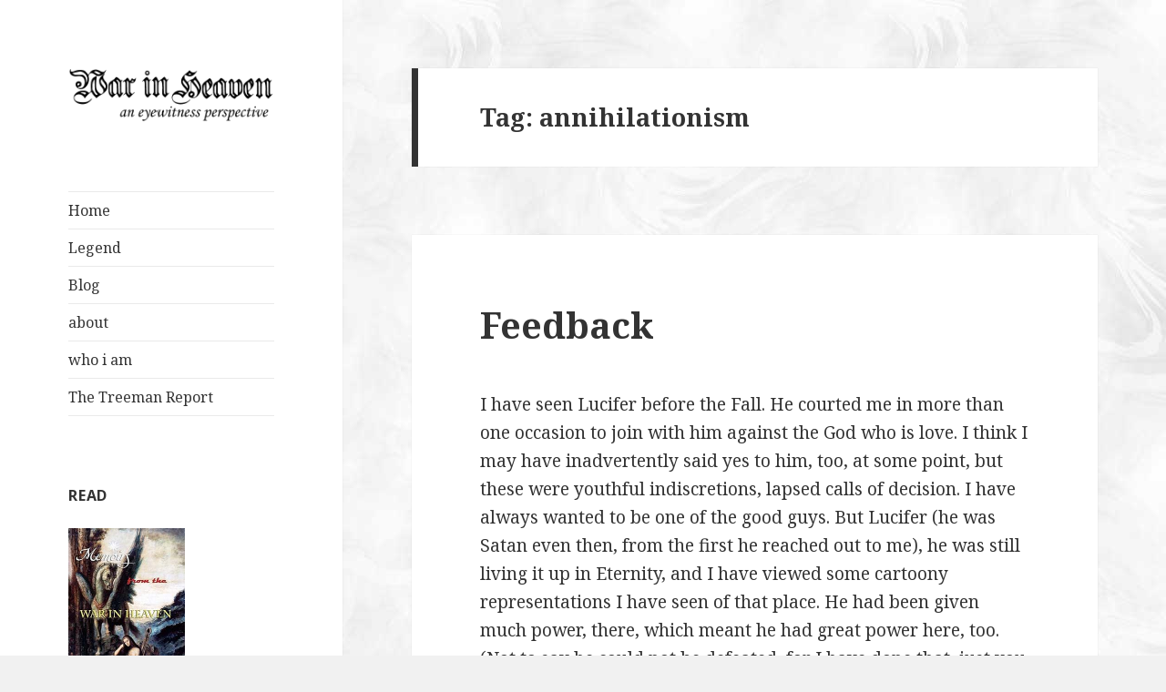

--- FILE ---
content_type: text/html; charset=UTF-8
request_url: https://warinheaven.com/tag/annihilationism/
body_size: 13482
content:
<!DOCTYPE html>
<html lang="en-US" class="no-js">
<head>
	<meta charset="UTF-8">
	<meta name="viewport" content="width=device-width">
	<link rel="profile" href="https://gmpg.org/xfn/11">
	<link rel="pingback" href="https://warinheaven.com/xmlrpc.php">
	<!--[if lt IE 9]>
	<script src="https://warinheaven.com/wp-content/themes/twentyfifteen/js/html5.js?ver=3.7.0"></script>
	<![endif]-->
	<script>(function(html){html.className = html.className.replace(/\bno-js\b/,'js')})(document.documentElement);</script>
<title>annihilationism &#8211; War in Heaven</title>
<meta name='robots' content='max-image-preview:large' />
<link rel='dns-prefetch' href='//secure.gravatar.com' />
<link rel='dns-prefetch' href='//stats.wp.com' />
<link rel='dns-prefetch' href='//fonts.googleapis.com' />
<link rel='dns-prefetch' href='//v0.wordpress.com' />
<link href='https://fonts.gstatic.com' crossorigin rel='preconnect' />
<link rel="alternate" type="application/rss+xml" title="War in Heaven &raquo; Feed" href="https://warinheaven.com/feed/" />
<link rel="alternate" type="application/rss+xml" title="War in Heaven &raquo; Comments Feed" href="https://warinheaven.com/comments/feed/" />
<link rel="alternate" type="application/rss+xml" title="War in Heaven &raquo; annihilationism Tag Feed" href="https://warinheaven.com/tag/annihilationism/feed/" />
<style id='wp-img-auto-sizes-contain-inline-css'>
img:is([sizes=auto i],[sizes^="auto," i]){contain-intrinsic-size:3000px 1500px}
/*# sourceURL=wp-img-auto-sizes-contain-inline-css */
</style>
<link rel='stylesheet' id='twentyfifteen-jetpack-css' href='https://warinheaven.com/wp-content/plugins/jetpack/modules/theme-tools/compat/twentyfifteen.css?ver=15.4' media='all' />
<style id='wp-emoji-styles-inline-css'>

	img.wp-smiley, img.emoji {
		display: inline !important;
		border: none !important;
		box-shadow: none !important;
		height: 1em !important;
		width: 1em !important;
		margin: 0 0.07em !important;
		vertical-align: -0.1em !important;
		background: none !important;
		padding: 0 !important;
	}
/*# sourceURL=wp-emoji-styles-inline-css */
</style>
<style id='wp-block-library-inline-css'>
:root{--wp-block-synced-color:#7a00df;--wp-block-synced-color--rgb:122,0,223;--wp-bound-block-color:var(--wp-block-synced-color);--wp-editor-canvas-background:#ddd;--wp-admin-theme-color:#007cba;--wp-admin-theme-color--rgb:0,124,186;--wp-admin-theme-color-darker-10:#006ba1;--wp-admin-theme-color-darker-10--rgb:0,107,160.5;--wp-admin-theme-color-darker-20:#005a87;--wp-admin-theme-color-darker-20--rgb:0,90,135;--wp-admin-border-width-focus:2px}@media (min-resolution:192dpi){:root{--wp-admin-border-width-focus:1.5px}}.wp-element-button{cursor:pointer}:root .has-very-light-gray-background-color{background-color:#eee}:root .has-very-dark-gray-background-color{background-color:#313131}:root .has-very-light-gray-color{color:#eee}:root .has-very-dark-gray-color{color:#313131}:root .has-vivid-green-cyan-to-vivid-cyan-blue-gradient-background{background:linear-gradient(135deg,#00d084,#0693e3)}:root .has-purple-crush-gradient-background{background:linear-gradient(135deg,#34e2e4,#4721fb 50%,#ab1dfe)}:root .has-hazy-dawn-gradient-background{background:linear-gradient(135deg,#faaca8,#dad0ec)}:root .has-subdued-olive-gradient-background{background:linear-gradient(135deg,#fafae1,#67a671)}:root .has-atomic-cream-gradient-background{background:linear-gradient(135deg,#fdd79a,#004a59)}:root .has-nightshade-gradient-background{background:linear-gradient(135deg,#330968,#31cdcf)}:root .has-midnight-gradient-background{background:linear-gradient(135deg,#020381,#2874fc)}:root{--wp--preset--font-size--normal:16px;--wp--preset--font-size--huge:42px}.has-regular-font-size{font-size:1em}.has-larger-font-size{font-size:2.625em}.has-normal-font-size{font-size:var(--wp--preset--font-size--normal)}.has-huge-font-size{font-size:var(--wp--preset--font-size--huge)}.has-text-align-center{text-align:center}.has-text-align-left{text-align:left}.has-text-align-right{text-align:right}.has-fit-text{white-space:nowrap!important}#end-resizable-editor-section{display:none}.aligncenter{clear:both}.items-justified-left{justify-content:flex-start}.items-justified-center{justify-content:center}.items-justified-right{justify-content:flex-end}.items-justified-space-between{justify-content:space-between}.screen-reader-text{border:0;clip-path:inset(50%);height:1px;margin:-1px;overflow:hidden;padding:0;position:absolute;width:1px;word-wrap:normal!important}.screen-reader-text:focus{background-color:#ddd;clip-path:none;color:#444;display:block;font-size:1em;height:auto;left:5px;line-height:normal;padding:15px 23px 14px;text-decoration:none;top:5px;width:auto;z-index:100000}html :where(.has-border-color){border-style:solid}html :where([style*=border-top-color]){border-top-style:solid}html :where([style*=border-right-color]){border-right-style:solid}html :where([style*=border-bottom-color]){border-bottom-style:solid}html :where([style*=border-left-color]){border-left-style:solid}html :where([style*=border-width]){border-style:solid}html :where([style*=border-top-width]){border-top-style:solid}html :where([style*=border-right-width]){border-right-style:solid}html :where([style*=border-bottom-width]){border-bottom-style:solid}html :where([style*=border-left-width]){border-left-style:solid}html :where(img[class*=wp-image-]){height:auto;max-width:100%}:where(figure){margin:0 0 1em}html :where(.is-position-sticky){--wp-admin--admin-bar--position-offset:var(--wp-admin--admin-bar--height,0px)}@media screen and (max-width:600px){html :where(.is-position-sticky){--wp-admin--admin-bar--position-offset:0px}}

/*# sourceURL=wp-block-library-inline-css */
</style><style id='global-styles-inline-css'>
:root{--wp--preset--aspect-ratio--square: 1;--wp--preset--aspect-ratio--4-3: 4/3;--wp--preset--aspect-ratio--3-4: 3/4;--wp--preset--aspect-ratio--3-2: 3/2;--wp--preset--aspect-ratio--2-3: 2/3;--wp--preset--aspect-ratio--16-9: 16/9;--wp--preset--aspect-ratio--9-16: 9/16;--wp--preset--color--black: #000000;--wp--preset--color--cyan-bluish-gray: #abb8c3;--wp--preset--color--white: #fff;--wp--preset--color--pale-pink: #f78da7;--wp--preset--color--vivid-red: #cf2e2e;--wp--preset--color--luminous-vivid-orange: #ff6900;--wp--preset--color--luminous-vivid-amber: #fcb900;--wp--preset--color--light-green-cyan: #7bdcb5;--wp--preset--color--vivid-green-cyan: #00d084;--wp--preset--color--pale-cyan-blue: #8ed1fc;--wp--preset--color--vivid-cyan-blue: #0693e3;--wp--preset--color--vivid-purple: #9b51e0;--wp--preset--color--dark-gray: #111;--wp--preset--color--light-gray: #f1f1f1;--wp--preset--color--yellow: #f4ca16;--wp--preset--color--dark-brown: #352712;--wp--preset--color--medium-pink: #e53b51;--wp--preset--color--light-pink: #ffe5d1;--wp--preset--color--dark-purple: #2e2256;--wp--preset--color--purple: #674970;--wp--preset--color--blue-gray: #22313f;--wp--preset--color--bright-blue: #55c3dc;--wp--preset--color--light-blue: #e9f2f9;--wp--preset--gradient--vivid-cyan-blue-to-vivid-purple: linear-gradient(135deg,rgb(6,147,227) 0%,rgb(155,81,224) 100%);--wp--preset--gradient--light-green-cyan-to-vivid-green-cyan: linear-gradient(135deg,rgb(122,220,180) 0%,rgb(0,208,130) 100%);--wp--preset--gradient--luminous-vivid-amber-to-luminous-vivid-orange: linear-gradient(135deg,rgb(252,185,0) 0%,rgb(255,105,0) 100%);--wp--preset--gradient--luminous-vivid-orange-to-vivid-red: linear-gradient(135deg,rgb(255,105,0) 0%,rgb(207,46,46) 100%);--wp--preset--gradient--very-light-gray-to-cyan-bluish-gray: linear-gradient(135deg,rgb(238,238,238) 0%,rgb(169,184,195) 100%);--wp--preset--gradient--cool-to-warm-spectrum: linear-gradient(135deg,rgb(74,234,220) 0%,rgb(151,120,209) 20%,rgb(207,42,186) 40%,rgb(238,44,130) 60%,rgb(251,105,98) 80%,rgb(254,248,76) 100%);--wp--preset--gradient--blush-light-purple: linear-gradient(135deg,rgb(255,206,236) 0%,rgb(152,150,240) 100%);--wp--preset--gradient--blush-bordeaux: linear-gradient(135deg,rgb(254,205,165) 0%,rgb(254,45,45) 50%,rgb(107,0,62) 100%);--wp--preset--gradient--luminous-dusk: linear-gradient(135deg,rgb(255,203,112) 0%,rgb(199,81,192) 50%,rgb(65,88,208) 100%);--wp--preset--gradient--pale-ocean: linear-gradient(135deg,rgb(255,245,203) 0%,rgb(182,227,212) 50%,rgb(51,167,181) 100%);--wp--preset--gradient--electric-grass: linear-gradient(135deg,rgb(202,248,128) 0%,rgb(113,206,126) 100%);--wp--preset--gradient--midnight: linear-gradient(135deg,rgb(2,3,129) 0%,rgb(40,116,252) 100%);--wp--preset--font-size--small: 13px;--wp--preset--font-size--medium: 20px;--wp--preset--font-size--large: 36px;--wp--preset--font-size--x-large: 42px;--wp--preset--spacing--20: 0.44rem;--wp--preset--spacing--30: 0.67rem;--wp--preset--spacing--40: 1rem;--wp--preset--spacing--50: 1.5rem;--wp--preset--spacing--60: 2.25rem;--wp--preset--spacing--70: 3.38rem;--wp--preset--spacing--80: 5.06rem;--wp--preset--shadow--natural: 6px 6px 9px rgba(0, 0, 0, 0.2);--wp--preset--shadow--deep: 12px 12px 50px rgba(0, 0, 0, 0.4);--wp--preset--shadow--sharp: 6px 6px 0px rgba(0, 0, 0, 0.2);--wp--preset--shadow--outlined: 6px 6px 0px -3px rgb(255, 255, 255), 6px 6px rgb(0, 0, 0);--wp--preset--shadow--crisp: 6px 6px 0px rgb(0, 0, 0);}:where(.is-layout-flex){gap: 0.5em;}:where(.is-layout-grid){gap: 0.5em;}body .is-layout-flex{display: flex;}.is-layout-flex{flex-wrap: wrap;align-items: center;}.is-layout-flex > :is(*, div){margin: 0;}body .is-layout-grid{display: grid;}.is-layout-grid > :is(*, div){margin: 0;}:where(.wp-block-columns.is-layout-flex){gap: 2em;}:where(.wp-block-columns.is-layout-grid){gap: 2em;}:where(.wp-block-post-template.is-layout-flex){gap: 1.25em;}:where(.wp-block-post-template.is-layout-grid){gap: 1.25em;}.has-black-color{color: var(--wp--preset--color--black) !important;}.has-cyan-bluish-gray-color{color: var(--wp--preset--color--cyan-bluish-gray) !important;}.has-white-color{color: var(--wp--preset--color--white) !important;}.has-pale-pink-color{color: var(--wp--preset--color--pale-pink) !important;}.has-vivid-red-color{color: var(--wp--preset--color--vivid-red) !important;}.has-luminous-vivid-orange-color{color: var(--wp--preset--color--luminous-vivid-orange) !important;}.has-luminous-vivid-amber-color{color: var(--wp--preset--color--luminous-vivid-amber) !important;}.has-light-green-cyan-color{color: var(--wp--preset--color--light-green-cyan) !important;}.has-vivid-green-cyan-color{color: var(--wp--preset--color--vivid-green-cyan) !important;}.has-pale-cyan-blue-color{color: var(--wp--preset--color--pale-cyan-blue) !important;}.has-vivid-cyan-blue-color{color: var(--wp--preset--color--vivid-cyan-blue) !important;}.has-vivid-purple-color{color: var(--wp--preset--color--vivid-purple) !important;}.has-black-background-color{background-color: var(--wp--preset--color--black) !important;}.has-cyan-bluish-gray-background-color{background-color: var(--wp--preset--color--cyan-bluish-gray) !important;}.has-white-background-color{background-color: var(--wp--preset--color--white) !important;}.has-pale-pink-background-color{background-color: var(--wp--preset--color--pale-pink) !important;}.has-vivid-red-background-color{background-color: var(--wp--preset--color--vivid-red) !important;}.has-luminous-vivid-orange-background-color{background-color: var(--wp--preset--color--luminous-vivid-orange) !important;}.has-luminous-vivid-amber-background-color{background-color: var(--wp--preset--color--luminous-vivid-amber) !important;}.has-light-green-cyan-background-color{background-color: var(--wp--preset--color--light-green-cyan) !important;}.has-vivid-green-cyan-background-color{background-color: var(--wp--preset--color--vivid-green-cyan) !important;}.has-pale-cyan-blue-background-color{background-color: var(--wp--preset--color--pale-cyan-blue) !important;}.has-vivid-cyan-blue-background-color{background-color: var(--wp--preset--color--vivid-cyan-blue) !important;}.has-vivid-purple-background-color{background-color: var(--wp--preset--color--vivid-purple) !important;}.has-black-border-color{border-color: var(--wp--preset--color--black) !important;}.has-cyan-bluish-gray-border-color{border-color: var(--wp--preset--color--cyan-bluish-gray) !important;}.has-white-border-color{border-color: var(--wp--preset--color--white) !important;}.has-pale-pink-border-color{border-color: var(--wp--preset--color--pale-pink) !important;}.has-vivid-red-border-color{border-color: var(--wp--preset--color--vivid-red) !important;}.has-luminous-vivid-orange-border-color{border-color: var(--wp--preset--color--luminous-vivid-orange) !important;}.has-luminous-vivid-amber-border-color{border-color: var(--wp--preset--color--luminous-vivid-amber) !important;}.has-light-green-cyan-border-color{border-color: var(--wp--preset--color--light-green-cyan) !important;}.has-vivid-green-cyan-border-color{border-color: var(--wp--preset--color--vivid-green-cyan) !important;}.has-pale-cyan-blue-border-color{border-color: var(--wp--preset--color--pale-cyan-blue) !important;}.has-vivid-cyan-blue-border-color{border-color: var(--wp--preset--color--vivid-cyan-blue) !important;}.has-vivid-purple-border-color{border-color: var(--wp--preset--color--vivid-purple) !important;}.has-vivid-cyan-blue-to-vivid-purple-gradient-background{background: var(--wp--preset--gradient--vivid-cyan-blue-to-vivid-purple) !important;}.has-light-green-cyan-to-vivid-green-cyan-gradient-background{background: var(--wp--preset--gradient--light-green-cyan-to-vivid-green-cyan) !important;}.has-luminous-vivid-amber-to-luminous-vivid-orange-gradient-background{background: var(--wp--preset--gradient--luminous-vivid-amber-to-luminous-vivid-orange) !important;}.has-luminous-vivid-orange-to-vivid-red-gradient-background{background: var(--wp--preset--gradient--luminous-vivid-orange-to-vivid-red) !important;}.has-very-light-gray-to-cyan-bluish-gray-gradient-background{background: var(--wp--preset--gradient--very-light-gray-to-cyan-bluish-gray) !important;}.has-cool-to-warm-spectrum-gradient-background{background: var(--wp--preset--gradient--cool-to-warm-spectrum) !important;}.has-blush-light-purple-gradient-background{background: var(--wp--preset--gradient--blush-light-purple) !important;}.has-blush-bordeaux-gradient-background{background: var(--wp--preset--gradient--blush-bordeaux) !important;}.has-luminous-dusk-gradient-background{background: var(--wp--preset--gradient--luminous-dusk) !important;}.has-pale-ocean-gradient-background{background: var(--wp--preset--gradient--pale-ocean) !important;}.has-electric-grass-gradient-background{background: var(--wp--preset--gradient--electric-grass) !important;}.has-midnight-gradient-background{background: var(--wp--preset--gradient--midnight) !important;}.has-small-font-size{font-size: var(--wp--preset--font-size--small) !important;}.has-medium-font-size{font-size: var(--wp--preset--font-size--medium) !important;}.has-large-font-size{font-size: var(--wp--preset--font-size--large) !important;}.has-x-large-font-size{font-size: var(--wp--preset--font-size--x-large) !important;}
/*# sourceURL=global-styles-inline-css */
</style>

<style id='classic-theme-styles-inline-css'>
/*! This file is auto-generated */
.wp-block-button__link{color:#fff;background-color:#32373c;border-radius:9999px;box-shadow:none;text-decoration:none;padding:calc(.667em + 2px) calc(1.333em + 2px);font-size:1.125em}.wp-block-file__button{background:#32373c;color:#fff;text-decoration:none}
/*# sourceURL=/wp-includes/css/classic-themes.min.css */
</style>
<link rel='stylesheet' id='dashicons-css' href='https://warinheaven.com/wp-includes/css/dashicons.min.css?ver=6.9' media='all' />
<link rel='stylesheet' id='admin-bar-css' href='https://warinheaven.com/wp-includes/css/admin-bar.min.css?ver=6.9' media='all' />
<style id='admin-bar-inline-css'>

    /* Hide CanvasJS credits for P404 charts specifically */
    #p404RedirectChart .canvasjs-chart-credit {
        display: none !important;
    }
    
    #p404RedirectChart canvas {
        border-radius: 6px;
    }

    .p404-redirect-adminbar-weekly-title {
        font-weight: bold;
        font-size: 14px;
        color: #fff;
        margin-bottom: 6px;
    }

    #wpadminbar #wp-admin-bar-p404_free_top_button .ab-icon:before {
        content: "\f103";
        color: #dc3545;
        top: 3px;
    }
    
    #wp-admin-bar-p404_free_top_button .ab-item {
        min-width: 80px !important;
        padding: 0px !important;
    }
    
    /* Ensure proper positioning and z-index for P404 dropdown */
    .p404-redirect-adminbar-dropdown-wrap { 
        min-width: 0; 
        padding: 0;
        position: static !important;
    }
    
    #wpadminbar #wp-admin-bar-p404_free_top_button_dropdown {
        position: static !important;
    }
    
    #wpadminbar #wp-admin-bar-p404_free_top_button_dropdown .ab-item {
        padding: 0 !important;
        margin: 0 !important;
    }
    
    .p404-redirect-dropdown-container {
        min-width: 340px;
        padding: 18px 18px 12px 18px;
        background: #23282d !important;
        color: #fff;
        border-radius: 12px;
        box-shadow: 0 8px 32px rgba(0,0,0,0.25);
        margin-top: 10px;
        position: relative !important;
        z-index: 999999 !important;
        display: block !important;
        border: 1px solid #444;
    }
    
    /* Ensure P404 dropdown appears on hover */
    #wpadminbar #wp-admin-bar-p404_free_top_button .p404-redirect-dropdown-container { 
        display: none !important;
    }
    
    #wpadminbar #wp-admin-bar-p404_free_top_button:hover .p404-redirect-dropdown-container { 
        display: block !important;
    }
    
    #wpadminbar #wp-admin-bar-p404_free_top_button:hover #wp-admin-bar-p404_free_top_button_dropdown .p404-redirect-dropdown-container {
        display: block !important;
    }
    
    .p404-redirect-card {
        background: #2c3338;
        border-radius: 8px;
        padding: 18px 18px 12px 18px;
        box-shadow: 0 2px 8px rgba(0,0,0,0.07);
        display: flex;
        flex-direction: column;
        align-items: flex-start;
        border: 1px solid #444;
    }
    
    .p404-redirect-btn {
        display: inline-block;
        background: #dc3545;
        color: #fff !important;
        font-weight: bold;
        padding: 5px 22px;
        border-radius: 8px;
        text-decoration: none;
        font-size: 17px;
        transition: background 0.2s, box-shadow 0.2s;
        margin-top: 8px;
        box-shadow: 0 2px 8px rgba(220,53,69,0.15);
        text-align: center;
        line-height: 1.6;
    }
    
    .p404-redirect-btn:hover {
        background: #c82333;
        color: #fff !important;
        box-shadow: 0 4px 16px rgba(220,53,69,0.25);
    }
    
    /* Prevent conflicts with other admin bar dropdowns */
    #wpadminbar .ab-top-menu > li:hover > .ab-item,
    #wpadminbar .ab-top-menu > li.hover > .ab-item {
        z-index: auto;
    }
    
    #wpadminbar #wp-admin-bar-p404_free_top_button:hover > .ab-item {
        z-index: 999998 !important;
    }
    

			.admin-bar {
				position: inherit !important;
				top: auto !important;
			}
			.admin-bar .goog-te-banner-frame {
				top: 32px !important
			}
			@media screen and (max-width: 782px) {
				.admin-bar .goog-te-banner-frame {
					top: 46px !important;
				}
			}
			@media screen and (max-width: 480px) {
				.admin-bar .goog-te-banner-frame {
					position: absolute;
				}
			}
		
/*# sourceURL=admin-bar-inline-css */
</style>
<link rel='stylesheet' id='cntctfrm_form_style-css' href='https://warinheaven.com/wp-content/plugins/contact-form-plugin/css/form_style.css?ver=4.3.6' media='all' />
<link rel='stylesheet' id='twentyfifteen-fonts-css' href='https://fonts.googleapis.com/css?family=Noto+Sans%3A400italic%2C700italic%2C400%2C700%7CNoto+Serif%3A400italic%2C700italic%2C400%2C700%7CInconsolata%3A400%2C700&#038;subset=latin%2Clatin-ext&#038;display=fallback' media='all' />
<link rel='stylesheet' id='genericons-css' href='https://warinheaven.com/wp-content/plugins/jetpack/_inc/genericons/genericons/genericons.css?ver=3.1' media='all' />
<link rel='stylesheet' id='twentyfifteen-style-css' href='https://warinheaven.com/wp-content/themes/twentyfifteen/style.css?ver=20190507' media='all' />
<link rel='stylesheet' id='twentyfifteen-block-style-css' href='https://warinheaven.com/wp-content/themes/twentyfifteen/css/blocks.css?ver=20190102' media='all' />
<link rel='stylesheet' id='sharedaddy-css' href='https://warinheaven.com/wp-content/plugins/jetpack/modules/sharedaddy/sharing.css?ver=15.4' media='all' />
<link rel='stylesheet' id='social-logos-css' href='https://warinheaven.com/wp-content/plugins/jetpack/_inc/social-logos/social-logos.min.css?ver=15.4' media='all' />
<script src="https://warinheaven.com/wp-includes/js/jquery/jquery.min.js?ver=3.7.1" id="jquery-core-js"></script>
<script src="https://warinheaven.com/wp-includes/js/jquery/jquery-migrate.min.js?ver=3.4.1" id="jquery-migrate-js"></script>
<link rel="https://api.w.org/" href="https://warinheaven.com/wp-json/" /><link rel="alternate" title="JSON" type="application/json" href="https://warinheaven.com/wp-json/wp/v2/tags/50" /><link rel="EditURI" type="application/rsd+xml" title="RSD" href="https://warinheaven.com/xmlrpc.php?rsd" />
<meta name="generator" content="WordPress 6.9" />
	<style>img#wpstats{display:none}</style>
				<style type="text/css" id="twentyfifteen-header-css">
				.site-header {
			padding-top: 14px;
			padding-bottom: 14px;
		}

		.site-branding {
			min-height: 42px;
		}

		@media screen and (min-width: 46.25em) {
			.site-header {
				padding-top: 21px;
				padding-bottom: 21px;
			}
			.site-branding {
				min-height: 56px;
			}
		}
		@media screen and (min-width: 55em) {
			.site-header {
				padding-top: 25px;
				padding-bottom: 25px;
			}
			.site-branding {
				min-height: 62px;
			}
		}
		@media screen and (min-width: 59.6875em) {
			.site-header {
				padding-top: 0;
				padding-bottom: 0;
			}
			.site-branding {
				min-height: 0;
			}
		}
					.site-title,
		.site-description {
			clip: rect(1px, 1px, 1px, 1px);
			position: absolute;
		}
		</style>
		<style id="custom-background-css">
body.custom-background { background-image: url("https://warinheaven.com/wp-content/uploads/2015/05/awake.jpg"); background-position: left top; background-size: auto; background-repeat: repeat; background-attachment: fixed; }
</style>
	
<!-- Jetpack Open Graph Tags -->
<meta property="og:type" content="website" />
<meta property="og:title" content="annihilationism &#8211; War in Heaven" />
<meta property="og:url" content="https://warinheaven.com/tag/annihilationism/" />
<meta property="og:site_name" content="War in Heaven" />
<meta property="og:image" content="https://s0.wp.com/i/blank.jpg" />
<meta property="og:image:width" content="200" />
<meta property="og:image:height" content="200" />
<meta property="og:image:alt" content="" />
<meta property="og:locale" content="en_US" />
<meta name="twitter:site" content="@toJudas" />

<!-- End Jetpack Open Graph Tags -->
</head>

<body class="archive tag tag-annihilationism tag-50 custom-background wp-custom-logo wp-embed-responsive wp-theme-twentyfifteen">
<div id="page" class="hfeed site">
	<a class="skip-link screen-reader-text" href="#content">Skip to content</a>

	<div id="sidebar" class="sidebar">
		<header id="masthead" class="site-header" role="banner">
			<div class="site-branding">
				<a href="https://warinheaven.com/" class="custom-logo-link" rel="home"><img width="248" height="65" src="https://warinheaven.com/wp-content/uploads/2018/07/cropped-logo-1.png" class="custom-logo" alt="War in Heaven" decoding="async" /></a>						<p class="site-title"><a href="https://warinheaven.com/" rel="home">War in Heaven</a></p>
												<p class="site-description">An Eyewitness Perspective</p>
										<button class="secondary-toggle">Menu and widgets</button>
			</div><!-- .site-branding -->
		</header><!-- .site-header -->

			<div id="secondary" class="secondary">

					<nav id="site-navigation" class="main-navigation" role="navigation">
				<div class="menu-wih-container"><ul id="menu-wih" class="nav-menu"><li id="menu-item-17" class="menu-item menu-item-type-custom menu-item-object-custom menu-item-home menu-item-17"><a href="https://warinheaven.com/">Home</a></li>
<li id="menu-item-950" class="menu-item menu-item-type-post_type menu-item-object-page menu-item-950"><a href="https://warinheaven.com/legend/">Legend</a></li>
<li id="menu-item-947" class="menu-item menu-item-type-post_type menu-item-object-page current_page_parent menu-item-947"><a href="https://warinheaven.com/blog/">Blog</a></li>
<li id="menu-item-948" class="menu-item menu-item-type-post_type menu-item-object-page menu-item-948"><a href="https://warinheaven.com/about/">about</a></li>
<li id="menu-item-952" class="menu-item menu-item-type-post_type menu-item-object-page menu-item-952"><a href="https://warinheaven.com/who-i-am/">who i am</a></li>
<li id="menu-item-954" class="menu-item menu-item-type-custom menu-item-object-custom menu-item-954"><a href="https://www.treeman.report/">The Treeman Report</a></li>
</ul></div>			</nav><!-- .main-navigation -->
		
		
					<div id="widget-area" class="widget-area" role="complementary">
				<aside id="text-3" class="widget widget_text"><h2 class="widget-title">Read</h2>			<div class="textwidget"><p><a href="https://www.amazon.com/gp/product/150281899X/ref=as_li_tl?ie=UTF8&camp=1789&creative=9325&creativeASIN=150281899X&linkCode=as2&tag=eonwing-20&linkId=3SOWNIYVAA4AKLNL"><img border="0" src="/images/wih.jpg" width="128" height="191" /></a><br />
or<br />
<a href="https://accordingtojudas.com">My Other Book</a></p>
</div>
		</aside><aside id="tag_cloud-2" class="widget widget_tag_cloud"><h2 class="widget-title">Cloud</h2><div class="tagcloud"><ul class='wp-tag-cloud' role='list'>
	<li><a href="https://warinheaven.com/tag/age-of-gold/" class="tag-cloud-link tag-link-36 tag-link-position-1" style="font-size: 14.5pt;" aria-label="age of gold (8 items)">age of gold</a></li>
	<li><a href="https://warinheaven.com/tag/age-of-iron/" class="tag-cloud-link tag-link-35 tag-link-position-2" style="font-size: 12pt;" aria-label="age of iron (4 items)">age of iron</a></li>
	<li><a href="https://warinheaven.com/tag/ainulindale/" class="tag-cloud-link tag-link-52 tag-link-position-3" style="font-size: 13.5pt;" aria-label="ainulindale (6 items)">ainulindale</a></li>
	<li><a href="https://warinheaven.com/tag/angel/" class="tag-cloud-link tag-link-16 tag-link-position-4" style="font-size: 20.1pt;" aria-label="angel (31 items)">angel</a></li>
	<li><a href="https://warinheaven.com/tag/annihilationism/" class="tag-cloud-link tag-link-50 tag-link-position-5" style="font-size: 8pt;" aria-label="annihilationism (1 item)">annihilationism</a></li>
	<li><a href="https://warinheaven.com/tag/antichrist/" class="tag-cloud-link tag-link-17 tag-link-position-6" style="font-size: 9.8pt;" aria-label="antichrist (2 items)">antichrist</a></li>
	<li><a href="https://warinheaven.com/tag/apocalypse/" class="tag-cloud-link tag-link-40 tag-link-position-7" style="font-size: 13.5pt;" aria-label="apocalypse (6 items)">apocalypse</a></li>
	<li><a href="https://warinheaven.com/tag/art/" class="tag-cloud-link tag-link-54 tag-link-position-8" style="font-size: 22pt;" aria-label="art (49 items)">art</a></li>
	<li><a href="https://warinheaven.com/tag/beginning/" class="tag-cloud-link tag-link-39 tag-link-position-9" style="font-size: 16.8pt;" aria-label="beginning (14 items)">beginning</a></li>
	<li><a href="https://warinheaven.com/tag/bible/" class="tag-cloud-link tag-link-12 tag-link-position-10" style="font-size: 15pt;" aria-label="bible (9 items)">bible</a></li>
	<li><a href="https://warinheaven.com/tag/black-iron-prison/" class="tag-cloud-link tag-link-31 tag-link-position-11" style="font-size: 14pt;" aria-label="black iron prison (7 items)">black iron prison</a></li>
	<li><a href="https://warinheaven.com/tag/christ/" class="tag-cloud-link tag-link-38 tag-link-position-12" style="font-size: 18.8pt;" aria-label="christ (23 items)">christ</a></li>
	<li><a href="https://warinheaven.com/tag/combat/" class="tag-cloud-link tag-link-25 tag-link-position-13" style="font-size: 20.1pt;" aria-label="combat (31 items)">combat</a></li>
	<li><a href="https://warinheaven.com/tag/creation/" class="tag-cloud-link tag-link-24 tag-link-position-14" style="font-size: 11pt;" aria-label="creation (3 items)">creation</a></li>
	<li><a href="https://warinheaven.com/tag/death/" class="tag-cloud-link tag-link-47 tag-link-position-15" style="font-size: 12pt;" aria-label="death (4 items)">death</a></li>
	<li><a href="https://warinheaven.com/tag/dragon/" class="tag-cloud-link tag-link-11 tag-link-position-16" style="font-size: 14pt;" aria-label="dragon (7 items)">dragon</a></li>
	<li><a href="https://warinheaven.com/tag/eternity/" class="tag-cloud-link tag-link-15 tag-link-position-17" style="font-size: 13.5pt;" aria-label="eternity (6 items)">eternity</a></li>
	<li><a href="https://warinheaven.com/tag/evil/" class="tag-cloud-link tag-link-18 tag-link-position-18" style="font-size: 16.1pt;" aria-label="evil (12 items)">evil</a></li>
	<li><a href="https://warinheaven.com/tag/exegesis/" class="tag-cloud-link tag-link-48 tag-link-position-19" style="font-size: 9.8pt;" aria-label="exegesis (2 items)">exegesis</a></li>
	<li><a href="https://warinheaven.com/tag/faith/" class="tag-cloud-link tag-link-37 tag-link-position-20" style="font-size: 12pt;" aria-label="faith (4 items)">faith</a></li>
	<li><a href="https://warinheaven.com/tag/halospace/" class="tag-cloud-link tag-link-22 tag-link-position-21" style="font-size: 11pt;" aria-label="halospace (3 items)">halospace</a></li>
	<li><a href="https://warinheaven.com/tag/heaven/" class="tag-cloud-link tag-link-14 tag-link-position-22" style="font-size: 13.5pt;" aria-label="heaven (6 items)">heaven</a></li>
	<li><a href="https://warinheaven.com/tag/hell/" class="tag-cloud-link tag-link-19 tag-link-position-23" style="font-size: 14pt;" aria-label="hell (7 items)">hell</a></li>
	<li><a href="https://warinheaven.com/tag/judas/" class="tag-cloud-link tag-link-29 tag-link-position-24" style="font-size: 13.5pt;" aria-label="judas (6 items)">judas</a></li>
	<li><a href="https://warinheaven.com/tag/literature/" class="tag-cloud-link tag-link-13 tag-link-position-25" style="font-size: 12.8pt;" aria-label="literature (5 items)">literature</a></li>
	<li><a href="https://warinheaven.com/tag/logos/" class="tag-cloud-link tag-link-27 tag-link-position-26" style="font-size: 15.8pt;" aria-label="logos (11 items)">logos</a></li>
	<li><a href="https://warinheaven.com/tag/love/" class="tag-cloud-link tag-link-51 tag-link-position-27" style="font-size: 18.4pt;" aria-label="love (21 items)">love</a></li>
	<li><a href="https://warinheaven.com/tag/lucifer/" class="tag-cloud-link tag-link-21 tag-link-position-28" style="font-size: 18pt;" aria-label="lucifer (19 items)">lucifer</a></li>
	<li><a href="https://warinheaven.com/tag/michael/" class="tag-cloud-link tag-link-33 tag-link-position-29" style="font-size: 19pt;" aria-label="michael (24 items)">michael</a></li>
	<li><a href="https://warinheaven.com/tag/myth/" class="tag-cloud-link tag-link-8 tag-link-position-30" style="font-size: 20.1pt;" aria-label="myth (31 items)">myth</a></li>
	<li><a href="https://warinheaven.com/tag/pain/" class="tag-cloud-link tag-link-20 tag-link-position-31" style="font-size: 16.5pt;" aria-label="pain (13 items)">pain</a></li>
	<li><a href="https://warinheaven.com/tag/philip-k-dick/" class="tag-cloud-link tag-link-26 tag-link-position-32" style="font-size: 17.6pt;" aria-label="philip k dick (17 items)">philip k dick</a></li>
	<li><a href="https://warinheaven.com/tag/resurrection/" class="tag-cloud-link tag-link-10 tag-link-position-33" style="font-size: 12pt;" aria-label="resurrection (4 items)">resurrection</a></li>
	<li><a href="https://warinheaven.com/tag/revelation/" class="tag-cloud-link tag-link-9 tag-link-position-34" style="font-size: 8pt;" aria-label="revelation (1 item)">revelation</a></li>
	<li><a href="https://warinheaven.com/tag/salvation/" class="tag-cloud-link tag-link-46 tag-link-position-35" style="font-size: 16.1pt;" aria-label="salvation (12 items)">salvation</a></li>
	<li><a href="https://warinheaven.com/tag/satan/" class="tag-cloud-link tag-link-45 tag-link-position-36" style="font-size: 12pt;" aria-label="satan (4 items)">satan</a></li>
	<li><a href="https://warinheaven.com/tag/sin/" class="tag-cloud-link tag-link-23 tag-link-position-37" style="font-size: 14pt;" aria-label="sin (7 items)">sin</a></li>
	<li><a href="https://warinheaven.com/tag/the-cross/" class="tag-cloud-link tag-link-28 tag-link-position-38" style="font-size: 8pt;" aria-label="the cross (1 item)">the cross</a></li>
	<li><a href="https://warinheaven.com/tag/the-machine/" class="tag-cloud-link tag-link-34 tag-link-position-39" style="font-size: 9.8pt;" aria-label="the machine (2 items)">the machine</a></li>
	<li><a href="https://warinheaven.com/tag/thomas/" class="tag-cloud-link tag-link-42 tag-link-position-40" style="font-size: 11pt;" aria-label="thomas (3 items)">thomas</a></li>
	<li><a href="https://warinheaven.com/tag/truth/" class="tag-cloud-link tag-link-30 tag-link-position-41" style="font-size: 12pt;" aria-label="truth (4 items)">truth</a></li>
	<li><a href="https://warinheaven.com/tag/universalism/" class="tag-cloud-link tag-link-49 tag-link-position-42" style="font-size: 9.8pt;" aria-label="universalism (2 items)">universalism</a></li>
	<li><a href="https://warinheaven.com/tag/victory/" class="tag-cloud-link tag-link-44 tag-link-position-43" style="font-size: 17.8pt;" aria-label="victory (18 items)">victory</a></li>
	<li><a href="https://warinheaven.com/tag/vision/" class="tag-cloud-link tag-link-32 tag-link-position-44" style="font-size: 14pt;" aria-label="vision (7 items)">vision</a></li>
	<li><a href="https://warinheaven.com/tag/wisdom/" class="tag-cloud-link tag-link-43 tag-link-position-45" style="font-size: 20.4pt;" aria-label="wisdom (34 items)">wisdom</a></li>
</ul>
</div>
</aside><aside id="search-2" class="widget widget_search"><form role="search" method="get" class="search-form" action="https://warinheaven.com/">
				<label>
					<span class="screen-reader-text">Search for:</span>
					<input type="search" class="search-field" placeholder="Search &hellip;" value="" name="s" />
				</label>
				<input type="submit" class="search-submit screen-reader-text" value="Search" />
			</form></aside><aside id="archives-2" class="widget widget_archive"><h2 class="widget-title">Archives</h2>
			<ul>
					<li><a href='https://warinheaven.com/2017/07/'>July 2017</a></li>
	<li><a href='https://warinheaven.com/2016/03/'>March 2016</a></li>
	<li><a href='https://warinheaven.com/2016/01/'>January 2016</a></li>
	<li><a href='https://warinheaven.com/2015/12/'>December 2015</a></li>
	<li><a href='https://warinheaven.com/2015/11/'>November 2015</a></li>
	<li><a href='https://warinheaven.com/2015/10/'>October 2015</a></li>
	<li><a href='https://warinheaven.com/2015/09/'>September 2015</a></li>
	<li><a href='https://warinheaven.com/2015/08/'>August 2015</a></li>
	<li><a href='https://warinheaven.com/2015/07/'>July 2015</a></li>
	<li><a href='https://warinheaven.com/2015/06/'>June 2015</a></li>
	<li><a href='https://warinheaven.com/2015/05/'>May 2015</a></li>
	<li><a href='https://warinheaven.com/2015/04/'>April 2015</a></li>
	<li><a href='https://warinheaven.com/2015/03/'>March 2015</a></li>
	<li><a href='https://warinheaven.com/2015/02/'>February 2015</a></li>
	<li><a href='https://warinheaven.com/2015/01/'>January 2015</a></li>
	<li><a href='https://warinheaven.com/2014/12/'>December 2014</a></li>
	<li><a href='https://warinheaven.com/2014/09/'>September 2014</a></li>
			</ul>

			</aside><aside id="categories-2" class="widget widget_categories"><h2 class="widget-title">Dig In</h2>
			<ul>
					<li class="cat-item cat-item-3"><a href="https://warinheaven.com/category/the-story/">The Story</a>
</li>
	<li class="cat-item cat-item-5"><a href="https://warinheaven.com/category/enlist/">Enlist</a>
</li>
	<li class="cat-item cat-item-4"><a href="https://warinheaven.com/category/speculation/">Speculation</a>
</li>
	<li class="cat-item cat-item-6"><a href="https://warinheaven.com/category/wonderland/">Wonderland</a>
</li>
	<li class="cat-item cat-item-77"><a href="https://warinheaven.com/category/art/">Art</a>
</li>
	<li class="cat-item cat-item-1"><a href="https://warinheaven.com/category/general/">General</a>
</li>
			</ul>

			</aside><aside id="meta-2" class="widget widget_meta"><h2 class="widget-title">Meta</h2>
		<ul>
						<li><a href="https://warinheaven.com/wp-login.php">Log in</a></li>
			<li><a href="https://warinheaven.com/feed/">Entries feed</a></li>
			<li><a href="https://warinheaven.com/comments/feed/">Comments feed</a></li>

			<li><a href="https://wordpress.org/">WordPress.org</a></li>
		</ul>

		</aside>			</div><!-- .widget-area -->
		
	</div><!-- .secondary -->

	</div><!-- .sidebar -->

	<div id="content" class="site-content">

	<section id="primary" class="content-area">
		<main id="main" class="site-main" role="main">

		
			<header class="page-header">
				<h1 class="page-title">Tag: <span>annihilationism</span></h1>			</header><!-- .page-header -->

			
<article id="post-165" class="post-165 post type-post status-publish format-standard hentry category-the-story category-wonderland tag-myth tag-lucifer tag-salvation tag-universalism tag-annihilationism">
	
	<header class="entry-header">
		<h2 class="entry-title"><a href="https://warinheaven.com/2015/02/feedback/" rel="bookmark">Feedback</a></h2>	</header><!-- .entry-header -->

	<div class="entry-content">
		<p>I have seen Lucifer before the Fall. He courted me in more than one occasion to join with him against the God who is love. I think I may have inadvertently said yes to him, too, at some point, but these were youthful indiscretions, lapsed calls of decision. I have always wanted to be one of the good guys. But Lucifer (he was Satan even then, from the first he reached out to me), he was still living it up in Eternity, and I have viewed some cartoony representations I have seen of that place. He had been given much power, there, which meant he had great power here, too. (Not to say he could not be defeated, for I have done that, just you need help to accomplish such a feat yourself.) I saw him shop around for a world to take over. A reality to call his own.</p>
<p>It was a strange thing, but there were times that not just he, but other explorers from where I know not where appeared in my visions, looking for a world, a reality. Once they said they were looking for the &#8220;best of all possible worlds&#8221;. Sound familiar? Like there were other worlds, other realities. But as far as Satan was concerned, there were a few different myths that were floating around. From Eternity he looked down and it looked like he were trying for the most advatageous one. He also tried to recruit me, though the position he said he could give me was &#8220;Son of God&#8221;, whereas I wanted God the Father. Who didn&#8217;t? He was thinking of that for himself, of course. I didn&#8217;t want what he was selling.</p>
<p>I think it came down to two choices, which were the strongest in being rooted in any mythology. Judeo-Christian mythology. One was that Satan were one of the minor functionaries of God&#8217;s court, who was doing his job by being our adversary. Ultimately, to live in Eternity with the rest of us. The other was to be the greatest of the angels, Lucifer, who rebelled against the God who is love, and turned a third of all the angels to his side. This latter was a dangerous course, though, for there were three possible outcomes: universalism, where everyone is saved (eventually); annihilationism, where the second death is the cease of existence; and your classic story of an eternal Hell to go with an eternal Heaven.</p>
<p>He acted like he were contending with the actual God the Father, whose name, Yahveh, means &#8220;He who causes to be&#8221;. It seemed that it were not enough that solely the Lord made this world, this universe, this cosmos as you see it: in addition, at the very least, He made it seem as though Lucifer needed to sign off on it too. And I saw it happen. We had just been talking about how this world were actually a universalist model, where &#8220;only&#8221; one soul were sacrificed, and then all the rest would live forever. It appeared that he liked the idea, and I saw it happen: what I thought was the sacrifice of the one innocent: in the air before my eyes: &#8220;snap!&#8221; and there we were. This was the only way that would ever be, the only reality.</p>
<p>What was interesting about the whole process was that it was like when the spirit world came to knowledge about some elements of mythology in this world, it seemed to shape what forms came to be in that other world. Like the whole thing about Lucifer, the classic myth of the Fall of the Rebel angels. Like it were a feedback: something there made mythology here written down in a certain form, and that which was written down made what what &#8220;existed&#8221; in the unseen world function as to fulfill the words. It seemed a great mystery. But such would be the ways of Eternity, n&#8217;est-ce pas? And like a dream more solid than stone.</p>
<p><center><script type="text/javascript">
    google_ad_client = "ca-pub-3063515216005860";
    google_ad_slot = "8913223618";
    google_ad_width = 250;
    google_ad_height = 250;
</script><br />
<!-- Box.white --><br />
<script type="text/javascript"
src="//pagead2.googlesyndication.com/pagead/show_ads.js">
</script></center></p>
<div class="sharedaddy sd-sharing-enabled"><div class="robots-nocontent sd-block sd-social sd-social-icon-text sd-sharing"><h3 class="sd-title">Share this:</h3><div class="sd-content"><ul><li class="share-facebook"><a rel="nofollow noopener noreferrer"
				data-shared="sharing-facebook-165"
				class="share-facebook sd-button share-icon"
				href="https://warinheaven.com/2015/02/feedback/?share=facebook"
				target="_blank"
				aria-labelledby="sharing-facebook-165"
				>
				<span id="sharing-facebook-165" hidden>Click to share on Facebook (Opens in new window)</span>
				<span>Facebook</span>
			</a></li><li class="share-twitter"><a rel="nofollow noopener noreferrer"
				data-shared="sharing-twitter-165"
				class="share-twitter sd-button share-icon"
				href="https://warinheaven.com/2015/02/feedback/?share=twitter"
				target="_blank"
				aria-labelledby="sharing-twitter-165"
				>
				<span id="sharing-twitter-165" hidden>Click to share on X (Opens in new window)</span>
				<span>X</span>
			</a></li><li class="share-tumblr"><a rel="nofollow noopener noreferrer"
				data-shared="sharing-tumblr-165"
				class="share-tumblr sd-button share-icon"
				href="https://warinheaven.com/2015/02/feedback/?share=tumblr"
				target="_blank"
				aria-labelledby="sharing-tumblr-165"
				>
				<span id="sharing-tumblr-165" hidden>Click to share on Tumblr (Opens in new window)</span>
				<span>Tumblr</span>
			</a></li><li class="share-email"><a rel="nofollow noopener noreferrer"
				data-shared="sharing-email-165"
				class="share-email sd-button share-icon"
				href="mailto:?subject=%5BShared%20Post%5D%20Feedback&#038;body=https%3A%2F%2Fwarinheaven.com%2F2015%2F02%2Ffeedback%2F&#038;share=email"
				target="_blank"
				aria-labelledby="sharing-email-165"
				data-email-share-error-title="Do you have email set up?" data-email-share-error-text="If you&#039;re having problems sharing via email, you might not have email set up for your browser. You may need to create a new email yourself." data-email-share-nonce="6a382e45ed" data-email-share-track-url="https://warinheaven.com/2015/02/feedback/?share=email">
				<span id="sharing-email-165" hidden>Click to email a link to a friend (Opens in new window)</span>
				<span>Email</span>
			</a></li><li class="share-end"></li></ul></div></div></div>	</div><!-- .entry-content -->

	
	<footer class="entry-footer">
		<span class="posted-on"><span class="screen-reader-text">Posted on </span><a href="https://warinheaven.com/2015/02/feedback/" rel="bookmark"><time class="entry-date published" datetime="2015-02-15T00:07:14-04:00">2015-02-15</time><time class="updated" datetime="2017-06-13T04:51:13-04:00">2017-06-13</time></a></span><span class="cat-links"><span class="screen-reader-text">Categories </span><a href="https://warinheaven.com/category/the-story/" rel="category tag">The Story</a>, <a href="https://warinheaven.com/category/wonderland/" rel="category tag">Wonderland</a></span><span class="tags-links"><span class="screen-reader-text">Tags </span><a href="https://warinheaven.com/tag/myth/" rel="tag">myth</a>, <a href="https://warinheaven.com/tag/lucifer/" rel="tag">lucifer</a>, <a href="https://warinheaven.com/tag/salvation/" rel="tag">salvation</a>, <a href="https://warinheaven.com/tag/universalism/" rel="tag">universalism</a>, <a href="https://warinheaven.com/tag/annihilationism/" rel="tag">annihilationism</a></span>			</footer><!-- .entry-footer -->

</article><!-- #post-165 -->

		</main><!-- .site-main -->
	</section><!-- .content-area -->


	</div><!-- .site-content -->

	<footer id="colophon" class="site-footer" role="contentinfo">
		<div class="site-info">
									<a href="https://wordpress.org/" class="imprint">
				Copyright &copy 2020 WarInHeaven.com			</a>
		</div><!-- .site-info -->
	</footer><!-- .site-footer -->

</div><!-- .site -->

<script type="speculationrules">
{"prefetch":[{"source":"document","where":{"and":[{"href_matches":"/*"},{"not":{"href_matches":["/wp-*.php","/wp-admin/*","/wp-content/uploads/*","/wp-content/*","/wp-content/plugins/*","/wp-content/themes/twentyfifteen/*","/*\\?(.+)"]}},{"not":{"selector_matches":"a[rel~=\"nofollow\"]"}},{"not":{"selector_matches":".no-prefetch, .no-prefetch a"}}]},"eagerness":"conservative"}]}
</script>
		<!-- Start of StatCounter Code -->
		<script>
			<!--
			var sc_project=9980228;
			var sc_security="09139cef";
			var sc_invisible=1;
		</script>
        <script type="text/javascript" src="https://www.statcounter.com/counter/counter.js" async></script>
		<noscript><div class="statcounter"><a title="web analytics" href="https://statcounter.com/"><img class="statcounter" src="https://c.statcounter.com/9980228/0/09139cef/1/" alt="web analytics" /></a></div></noscript>
		<!-- End of StatCounter Code -->
		
	<script type="text/javascript">
		window.WPCOM_sharing_counts = {"https://warinheaven.com/2015/02/feedback/":165};
	</script>
				<script src="https://warinheaven.com/wp-content/themes/twentyfifteen/js/skip-link-focus-fix.js?ver=20141028" id="twentyfifteen-skip-link-focus-fix-js"></script>
<script id="twentyfifteen-script-js-extra">
var screenReaderText = {"expand":"\u003Cspan class=\"screen-reader-text\"\u003Eexpand child menu\u003C/span\u003E","collapse":"\u003Cspan class=\"screen-reader-text\"\u003Ecollapse child menu\u003C/span\u003E"};
//# sourceURL=twentyfifteen-script-js-extra
</script>
<script src="https://warinheaven.com/wp-content/themes/twentyfifteen/js/functions.js?ver=20171218" id="twentyfifteen-script-js"></script>
<script src="https://warinheaven.com/wp-content/plugins/page-links-to/dist/new-tab.js?ver=3.3.7" id="page-links-to-js"></script>
<script id="jetpack-stats-js-before">
_stq = window._stq || [];
_stq.push([ "view", {"v":"ext","blog":"93801302","post":"0","tz":"-4","srv":"warinheaven.com","arch_tag":"annihilationism","arch_results":"1","j":"1:15.4"} ]);
_stq.push([ "clickTrackerInit", "93801302", "0" ]);
//# sourceURL=jetpack-stats-js-before
</script>
<script src="https://stats.wp.com/e-202604.js" id="jetpack-stats-js" defer data-wp-strategy="defer"></script>
<script id="sharing-js-js-extra">
var sharing_js_options = {"lang":"en","counts":"1","is_stats_active":"1"};
//# sourceURL=sharing-js-js-extra
</script>
<script src="https://warinheaven.com/wp-content/plugins/jetpack/_inc/build/sharedaddy/sharing.min.js?ver=15.4" id="sharing-js-js"></script>
<script id="sharing-js-js-after">
var windowOpen;
			( function () {
				function matches( el, sel ) {
					return !! (
						el.matches && el.matches( sel ) ||
						el.msMatchesSelector && el.msMatchesSelector( sel )
					);
				}

				document.body.addEventListener( 'click', function ( event ) {
					if ( ! event.target ) {
						return;
					}

					var el;
					if ( matches( event.target, 'a.share-facebook' ) ) {
						el = event.target;
					} else if ( event.target.parentNode && matches( event.target.parentNode, 'a.share-facebook' ) ) {
						el = event.target.parentNode;
					}

					if ( el ) {
						event.preventDefault();

						// If there's another sharing window open, close it.
						if ( typeof windowOpen !== 'undefined' ) {
							windowOpen.close();
						}
						windowOpen = window.open( el.getAttribute( 'href' ), 'wpcomfacebook', 'menubar=1,resizable=1,width=600,height=400' );
						return false;
					}
				} );
			} )();
var windowOpen;
			( function () {
				function matches( el, sel ) {
					return !! (
						el.matches && el.matches( sel ) ||
						el.msMatchesSelector && el.msMatchesSelector( sel )
					);
				}

				document.body.addEventListener( 'click', function ( event ) {
					if ( ! event.target ) {
						return;
					}

					var el;
					if ( matches( event.target, 'a.share-twitter' ) ) {
						el = event.target;
					} else if ( event.target.parentNode && matches( event.target.parentNode, 'a.share-twitter' ) ) {
						el = event.target.parentNode;
					}

					if ( el ) {
						event.preventDefault();

						// If there's another sharing window open, close it.
						if ( typeof windowOpen !== 'undefined' ) {
							windowOpen.close();
						}
						windowOpen = window.open( el.getAttribute( 'href' ), 'wpcomtwitter', 'menubar=1,resizable=1,width=600,height=350' );
						return false;
					}
				} );
			} )();
var windowOpen;
			( function () {
				function matches( el, sel ) {
					return !! (
						el.matches && el.matches( sel ) ||
						el.msMatchesSelector && el.msMatchesSelector( sel )
					);
				}

				document.body.addEventListener( 'click', function ( event ) {
					if ( ! event.target ) {
						return;
					}

					var el;
					if ( matches( event.target, 'a.share-tumblr' ) ) {
						el = event.target;
					} else if ( event.target.parentNode && matches( event.target.parentNode, 'a.share-tumblr' ) ) {
						el = event.target.parentNode;
					}

					if ( el ) {
						event.preventDefault();

						// If there's another sharing window open, close it.
						if ( typeof windowOpen !== 'undefined' ) {
							windowOpen.close();
						}
						windowOpen = window.open( el.getAttribute( 'href' ), 'wpcomtumblr', 'menubar=1,resizable=1,width=450,height=450' );
						return false;
					}
				} );
			} )();
//# sourceURL=sharing-js-js-after
</script>
<script id="wp-emoji-settings" type="application/json">
{"baseUrl":"https://s.w.org/images/core/emoji/17.0.2/72x72/","ext":".png","svgUrl":"https://s.w.org/images/core/emoji/17.0.2/svg/","svgExt":".svg","source":{"concatemoji":"https://warinheaven.com/wp-includes/js/wp-emoji-release.min.js?ver=6.9"}}
</script>
<script type="module">
/*! This file is auto-generated */
const a=JSON.parse(document.getElementById("wp-emoji-settings").textContent),o=(window._wpemojiSettings=a,"wpEmojiSettingsSupports"),s=["flag","emoji"];function i(e){try{var t={supportTests:e,timestamp:(new Date).valueOf()};sessionStorage.setItem(o,JSON.stringify(t))}catch(e){}}function c(e,t,n){e.clearRect(0,0,e.canvas.width,e.canvas.height),e.fillText(t,0,0);t=new Uint32Array(e.getImageData(0,0,e.canvas.width,e.canvas.height).data);e.clearRect(0,0,e.canvas.width,e.canvas.height),e.fillText(n,0,0);const a=new Uint32Array(e.getImageData(0,0,e.canvas.width,e.canvas.height).data);return t.every((e,t)=>e===a[t])}function p(e,t){e.clearRect(0,0,e.canvas.width,e.canvas.height),e.fillText(t,0,0);var n=e.getImageData(16,16,1,1);for(let e=0;e<n.data.length;e++)if(0!==n.data[e])return!1;return!0}function u(e,t,n,a){switch(t){case"flag":return n(e,"\ud83c\udff3\ufe0f\u200d\u26a7\ufe0f","\ud83c\udff3\ufe0f\u200b\u26a7\ufe0f")?!1:!n(e,"\ud83c\udde8\ud83c\uddf6","\ud83c\udde8\u200b\ud83c\uddf6")&&!n(e,"\ud83c\udff4\udb40\udc67\udb40\udc62\udb40\udc65\udb40\udc6e\udb40\udc67\udb40\udc7f","\ud83c\udff4\u200b\udb40\udc67\u200b\udb40\udc62\u200b\udb40\udc65\u200b\udb40\udc6e\u200b\udb40\udc67\u200b\udb40\udc7f");case"emoji":return!a(e,"\ud83e\u1fac8")}return!1}function f(e,t,n,a){let r;const o=(r="undefined"!=typeof WorkerGlobalScope&&self instanceof WorkerGlobalScope?new OffscreenCanvas(300,150):document.createElement("canvas")).getContext("2d",{willReadFrequently:!0}),s=(o.textBaseline="top",o.font="600 32px Arial",{});return e.forEach(e=>{s[e]=t(o,e,n,a)}),s}function r(e){var t=document.createElement("script");t.src=e,t.defer=!0,document.head.appendChild(t)}a.supports={everything:!0,everythingExceptFlag:!0},new Promise(t=>{let n=function(){try{var e=JSON.parse(sessionStorage.getItem(o));if("object"==typeof e&&"number"==typeof e.timestamp&&(new Date).valueOf()<e.timestamp+604800&&"object"==typeof e.supportTests)return e.supportTests}catch(e){}return null}();if(!n){if("undefined"!=typeof Worker&&"undefined"!=typeof OffscreenCanvas&&"undefined"!=typeof URL&&URL.createObjectURL&&"undefined"!=typeof Blob)try{var e="postMessage("+f.toString()+"("+[JSON.stringify(s),u.toString(),c.toString(),p.toString()].join(",")+"));",a=new Blob([e],{type:"text/javascript"});const r=new Worker(URL.createObjectURL(a),{name:"wpTestEmojiSupports"});return void(r.onmessage=e=>{i(n=e.data),r.terminate(),t(n)})}catch(e){}i(n=f(s,u,c,p))}t(n)}).then(e=>{for(const n in e)a.supports[n]=e[n],a.supports.everything=a.supports.everything&&a.supports[n],"flag"!==n&&(a.supports.everythingExceptFlag=a.supports.everythingExceptFlag&&a.supports[n]);var t;a.supports.everythingExceptFlag=a.supports.everythingExceptFlag&&!a.supports.flag,a.supports.everything||((t=a.source||{}).concatemoji?r(t.concatemoji):t.wpemoji&&t.twemoji&&(r(t.twemoji),r(t.wpemoji)))});
//# sourceURL=https://warinheaven.com/wp-includes/js/wp-emoji-loader.min.js
</script>

</body>
</html>


--- FILE ---
content_type: text/html; charset=utf-8
request_url: https://www.google.com/recaptcha/api2/aframe
body_size: 270
content:
<!DOCTYPE HTML><html><head><meta http-equiv="content-type" content="text/html; charset=UTF-8"></head><body><script nonce="IWOkw2zXMgBOQLDiEB7FeQ">/** Anti-fraud and anti-abuse applications only. See google.com/recaptcha */ try{var clients={'sodar':'https://pagead2.googlesyndication.com/pagead/sodar?'};window.addEventListener("message",function(a){try{if(a.source===window.parent){var b=JSON.parse(a.data);var c=clients[b['id']];if(c){var d=document.createElement('img');d.src=c+b['params']+'&rc='+(localStorage.getItem("rc::a")?sessionStorage.getItem("rc::b"):"");window.document.body.appendChild(d);sessionStorage.setItem("rc::e",parseInt(sessionStorage.getItem("rc::e")||0)+1);localStorage.setItem("rc::h",'1769195820238');}}}catch(b){}});window.parent.postMessage("_grecaptcha_ready", "*");}catch(b){}</script></body></html>